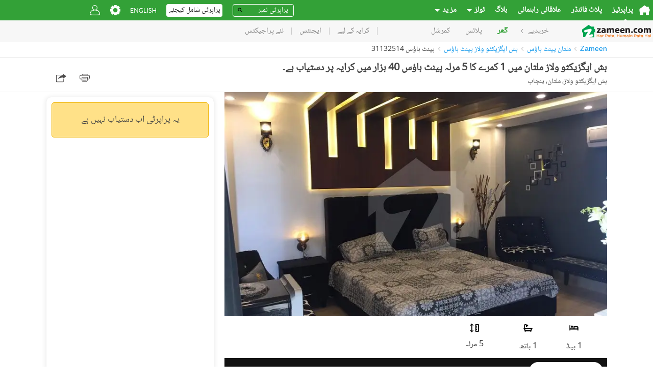

--- FILE ---
content_type: text/html; charset=utf-8
request_url: https://www.google.com/recaptcha/api2/aframe
body_size: 266
content:
<!DOCTYPE HTML><html><head><meta http-equiv="content-type" content="text/html; charset=UTF-8"></head><body><script nonce="ThKTQfqlGqocWgsFMiFm_g">/** Anti-fraud and anti-abuse applications only. See google.com/recaptcha */ try{var clients={'sodar':'https://pagead2.googlesyndication.com/pagead/sodar?'};window.addEventListener("message",function(a){try{if(a.source===window.parent){var b=JSON.parse(a.data);var c=clients[b['id']];if(c){var d=document.createElement('img');d.src=c+b['params']+'&rc='+(localStorage.getItem("rc::a")?sessionStorage.getItem("rc::b"):"");window.document.body.appendChild(d);sessionStorage.setItem("rc::e",parseInt(sessionStorage.getItem("rc::e")||0)+1);localStorage.setItem("rc::h",'1769079672757');}}}catch(b){}});window.parent.postMessage("_grecaptcha_ready", "*");}catch(b){}</script></body></html>